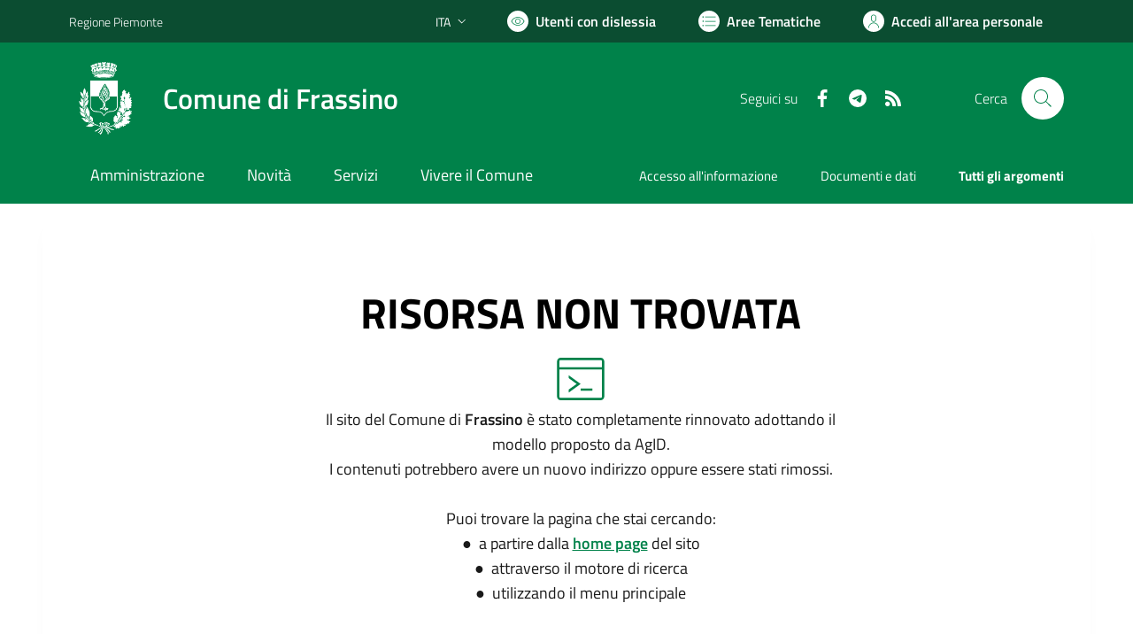

--- FILE ---
content_type: text/html; charset=utf-8
request_url: https://comune.frassino.cn.it/services/v1/ashx_master/carica_random_ricerca.ashx
body_size: 611
content:

						<li role='listitem'>
							<a href='/servizi/faq/63/Richiedere-il-certificato-di-iscrizione-alle-liste-elettorali'>
								Richiedere il certificato di iscrizione alle liste elettorali
							</a>
						</li>
						<li role='listitem'>
							<a href='/servizi/faq/76/Cambio-di-residenza'>
								Cambio di residenza
							</a>
						</li>
						<li role='listitem'>
							<a href='/servizi/faq/55/Richiedere-un-duplicato-2frinnovo-tessera-elettorale'>
								Richiedere un duplicato/rinnovo tessera elettorale
							</a>
						</li>
						<li role='listitem'>
							<a href='/servizi/faq/68/Richiedere-l-27estratto-di-matrimonio'>
								Richiedere l'estratto di matrimonio
							</a>
						</li>